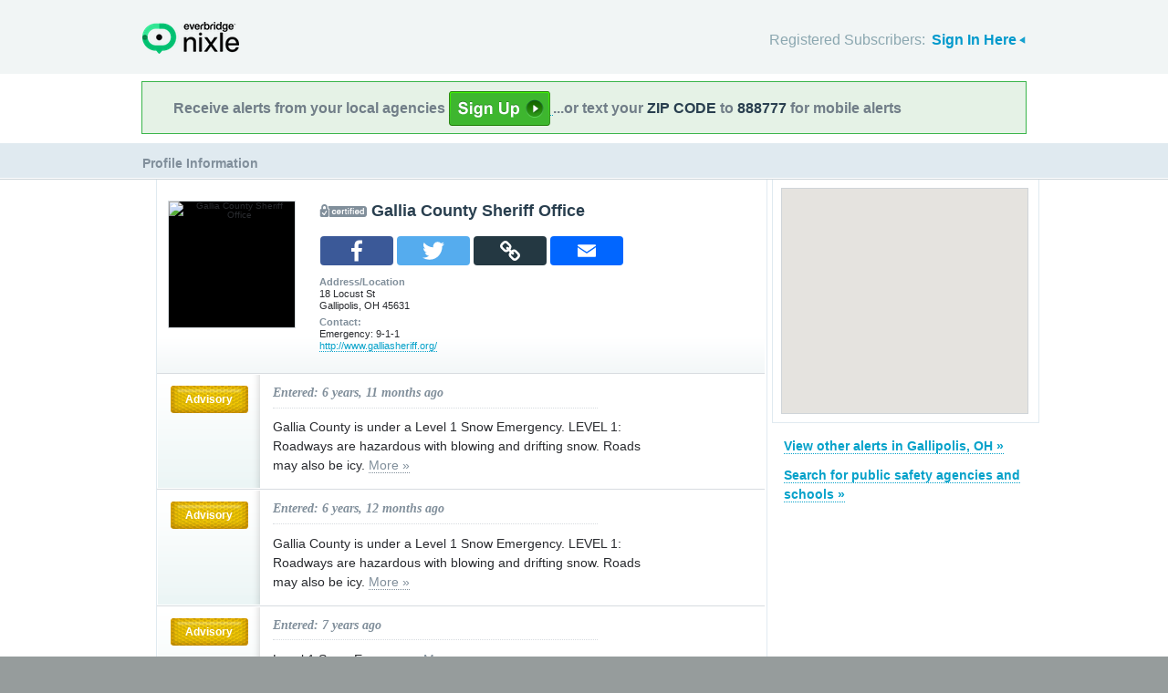

--- FILE ---
content_type: text/html; charset=utf-8
request_url: http://local.nixle.com/gallia-county-sheriff-office
body_size: 9563
content:



<!DOCTYPE html>
<html xmlns="http://www.w3.org/1999/xhtml" xml:lang="en" lang="en" xmlns:fb="http://ogp.me/ns/fb#" >
<head>
    
    <!--  Build Revision: Citizen-25_02_1;  -->
    <meta http-equiv="Content-Type" content="text/html; charset=utf-8" />
    <meta http-equiv="X-UA-Compatible" content="IE=edge,chrome=1" />

    <link rel="stylesheet" type="text/css" href="/static/Citizen-25_02_1/css/citizen_pub_common.css">
    
    
    
    


    <title>Messages from Gallia County Sheriff Office : Nixle</title>

    <script type="text/javascript">var SERVER_URL = "/static/Citizen-25_02_1/";</script>
    <script type="text/javascript" src="/static/Citizen-25_02_1/js/jquery-3.7.1.min.js"></script>
    <script type="text/javascript" src="/static/Citizen-25_02_1/js/underscore-min.js"></script>
    <link rel="shortcut icon" type="image/x-icon" href="/static/Citizen-25_02_1/img/ui/favicon.png"/>

    <link href="/static/Citizen-25_02_1/css/citizen.css" rel="stylesheet" type="text/css"/>
	<!--[if lte IE 8]>
	<link href="/static/Citizen-25_02_1/css/citizen_ie.css" rel="stylesheet" type="text/css"/>
	<![endif]-->
    




    <!-- Google Analytics -->
    <script type="text/javascript">
        (function(i,s,o,g,r,a,m){i['GoogleAnalyticsObject']=r;i[r]=i[r]||function(){
        (i[r].q=i[r].q||[]).push(arguments)},i[r].l=1*new Date();a=s.createElement(o),
        m=s.getElementsByTagName(o)[0];a.async=1;a.src=g;m.parentNode.insertBefore(a,m)
        })(window,document,'script','//www.google-analytics.com/analytics.js','ga');
        ga('create', 'UA-6843161-2', 'auto', {'allowLinker': true});
        ga('require', 'linker');
        ga('linker:autoLink', ['local.nixle.com', 'citizen.nixle.com', 'www.nixle.us', 'nixle.us'] );
        ga('send', 'pageview');
    </script>
    <!-- End Google Analytics -->



</head>
<body>




<div id="header">
    <div class="inner_structure">
        <p class="logo"><a href="/">Nixle</a><span></span></p>
        
        
        

<div id="signins">
    <ul>
	<li>
        Registered Subscribers: <a href="https://local.nixle.com/accounts/login/" id="signin" class="closed">Sign In Here</a>

    </li>

    </ul>
    <form action="https://local.nixle.com/accounts/login/" id="signinform" method="post">
        <ol>
            <li class="text">
                <label for="id_username">Username, Email or Mobile Phone Number:</label>
                <input type="text" name="username" id="id_username" maxlength="75"/>
            </li>
            <li class="text">
                <label for="id_password">Password:</label>
                <input type="password" name="password" id="id_password"/>
            </li>
            <li class="checkbox">
                <input type="checkbox" name="noexpire_flag" id="id_noexpire_flag"/>
                <label for="id_noexpire_flag">Remember Me</label>
            </li>
            <li class="sub">
                <input type="hidden" value="" name="next"/>
                <button type="submit">Citizen Login</button>
            </li>
        </ol>
        <p style="color:#000000;"><a href="/accounts/password/reset/">Need your password?</a>
        <br /><br />
        No citizen account yet? <a href="/register/">Register now for free.</a></p>
    </form>
</div>

        
        
    </div>
</div>




<div class="wrapperAction">
    <div class="alertAction">
        <div>
            Receive alerts from your local agencies
            <a href="https://local.nixle.com/register/">
                <div style="background: url([data-uri]) no-repeat; display:inline-block; height: 38px; width: 111px; vertical-align: middle; padding-bottom: 4px;"></div>
            </a>
            ...or text your <span>ZIP CODE</span> to <span>888777</span> for mobile alerts
        </div>
    </div>
</div>



<div id="title">
    <div class="inner_structure">
        
        
        <h1><span style="font-size:0.6em;">Profile Information</span></h1>
    </div>
</div>




<div id="content" class="clearfix">
    <div class="inner_structure">
        <div class="highlight highlight_wire">
            <div class="highlight_liner">
                
                
        <div id="wire_agency" class="clearfix">
        <div class="logo" style="background-color:#000000">
        
        <img src="http://nixle.s3.amazonaws.com/uploads/agency_logos/lg/user24261-1335300234-7773_000000_138_138_PrsMe_.bmp" alt="Gallia County Sheriff Office" width="138" height="138"/>
        
        </div>

        <h2 class="certified">Gallia County Sheriff Office</h2> 


    <script>
        function PopupCenter(url, type) {
            if (type == 'email') {
                var w = 1024; var h = 768;
            } else {
                var w = 600; var h = 400;
            }
            try { ga('send', 'event', 'Mobile Share', type, document.location.href, 1); } catch(err) {}

            // Fixes dual-screen position                         Most browsers      Firefox
            var dualScreenLeft = window.screenLeft != undefined ? window.screenLeft : window.screenX;
            var dualScreenTop = window.screenTop != undefined ? window.screenTop : window.screenY;

            var width = window.innerWidth ? window.innerWidth : document.documentElement.clientWidth ? document.documentElement.clientWidth : screen.width;
            var height = window.innerHeight ? window.innerHeight : document.documentElement.clientHeight ? document.documentElement.clientHeight : screen.height;

            var left = ((width / 2) - (w / 2)) + dualScreenLeft;
            var top = ((height / 2) - (h / 2)) + dualScreenTop;
            var newWindow = window.open(url, '', 'scrollbars=yes, width=' + w + ', height=' + h + ', top=' + top + ', left=' + left);

            // Puts focus on the newWindow
            if (window.focus) {
                newWindow.focus();
            }
        }

         function copylink(text) {

            var textArea = document.createElement("textarea");
            textArea.id='tempText'
            // hide that box
            textArea.style.position = 'fixed';
            textArea.style.top =-10000;
            textArea.style.left =-10000;
            textArea.style.width = '2em';
            textArea.style.height = '2em';
            textArea.style.padding = 0;
            textArea.style.border = 'none';
            textArea.style.outline = 'none';
            textArea.style.boxShadow = 'none';

            textArea.value = text;
            document.body.appendChild(textArea);

            try {
                var input = document.getElementById(textArea.id);
                var isiOSDevice = navigator.userAgent.match(/ipad|iphone/i);

                if (isiOSDevice) {

                    var editable = input.contentEditable;
                    var readOnly = input.readOnly;
                    input.contentEditable = true;
                    input.readOnly = false;
                    var range = document.createRange();
                    range.selectNodeContents(input);

                    var selection = window.getSelection();
                    selection.removeAllRanges();
                    selection.addRange(range);

                    input.setSelectionRange(0, 999999);
                    input.contentEditable = editable;
                    input.readOnly = readOnly;
                } else {
                    textArea.focus();
                    textArea.select();
                }

                var successful = document.execCommand('copy');
                var msg = successful ? 'Copied to Clipboard' : 'Did not copy';

            } catch (err) {
                var msg = err
                //console.log(err);
            }

            alert(msg)

            document.body.removeChild(textArea);

        }

        var jsond = "http://local.nixle.com/gallia\u002Dcounty\u002Dsheriff\u002Doffice"

    </script>
    <div class="" style="padding: 0 90px 10px 25px; float: left;" ><br/>
        <table class="share_table">
        <tr>
        <td><a onclick="javascript:PopupCenter(this.href, 'facebook'); return false;" target="_blank" href="https://www.facebook.com/sharer/sharer.php?u=http://local.nixle.com/gallia-county-sheriff-office">
            <span class="a2a_svg a2a_s_facebook" title="Share to Facebook"></span>
        </a></td>
        <td><a onclick="javascript:PopupCenter(this.href, 'twitter'); return false;" target="_blank" href="https://twitter.com/intent/tweet?text=http://local.nixle.com/gallia-county-sheriff-office">
            <span class="a2a_svg a2a_s_twitter" title="Share to Twitter"></span>
        </a></td>
        <td>
            <span class="a2a_svg a2a_s_copylink" title="Copy Link" onclick="javascript:copylink(jsond); return false;" >
            </span>
        </td>
        <td><a onclick="javascript:PopupCenter(this.href, 'email'); return false;" target="_blank" href="/email_forward_agency/7773/" target="_blank">
            <span class="a2a_svg a2a_s_email" title="Forward by Email"></span>
        </a></td>
        </tr></table>
    </div>


        
            <p><strong>Address/Location</strong><br/>

            
                18 Locust St<br/>
            
            Gallipolis, OH 45631</p>
            <p class="last"><strong>Contact:</strong><br/>
            
                Emergency: 9-1-1
                
            
            <br/><a href="http://www.galliasheriff.org/" target="_blank">http://www.galliasheriff.org/</a></p>
        
        
        
        
        </div>

        
        
        <ol id="wire" class="clearfix">
        
            <li id="pub_7103506" class="first">
                <div class="wrapper">
                <div class="wire_priority">
                
                    
                    
                    <span class="priority advisory">Advisory</span>
                    
                    
                    
                
                </div>
                <div class="wire_content">
                <h2 class="time">Entered: 6 years, 11 months ago</h2>
                <p class="headline_agency">Gallia County is under a Level 1 Snow Emergency. LEVEL 1: Roadways are hazardous with blowing and drifting snow. Roads may also be icy. <a href="https://nixle.us/AR4RJ">More&nbsp;&raquo;</a> </p>
                
                <div class="thumb">
                
                    
		 
		   
		  
                
                </div>
                </div>
                </div>
            </li>
        
            <li id="pub_7079106">
                <div class="wrapper">
                <div class="wire_priority">
                
                    
                    
                    <span class="priority advisory">Advisory</span>
                    
                    
                    
                
                </div>
                <div class="wire_content">
                <h2 class="time">Entered: 6 years, 12 months ago</h2>
                <p class="headline_agency">Gallia County is under a Level 1 Snow Emergency. LEVEL 1: Roadways are hazardous with blowing and drifting snow. Roads may also be icy.  <a href="https://nixle.us/AQ7N8">More&nbsp;&raquo;</a> </p>
                
                <div class="thumb">
                
                    
		 
		   
		  
                
                </div>
                </div>
                </div>
            </li>
        
            <li id="pub_7057156">
                <div class="wrapper">
                <div class="wire_priority">
                
                    
                    
                    <span class="priority advisory">Advisory</span>
                    
                    
                    
                
                </div>
                <div class="wire_content">
                <h2 class="time">Entered: 7 years ago</h2>
                <p class="headline_agency">Level 1 Snow Emergency <a href="https://nixle.us/APDAJ">More&nbsp;&raquo;</a> </p>
                
                <div class="thumb">
                
                    
		 
		   
		  
                
                </div>
                </div>
                </div>
            </li>
        
            <li id="pub_7041588">
                <div class="wrapper">
                <div class="wire_priority">
                
                    
                    
                    <span class="priority advisory">Advisory</span>
                    
                    
                    
                
                </div>
                <div class="wire_content">
                <h2 class="time">Entered: 7 years ago</h2>
                <p class="headline_agency">Level 1 <a href="https://nixle.us/ANRZL">More&nbsp;&raquo;</a> </p>
                
                <div class="thumb">
                
                    
		 
		   
		  
                
                </div>
                </div>
                </div>
            </li>
        
            <li id="pub_6413477">
                <div class="wrapper">
                <div class="wire_priority">
                
                    
                    
                    <span class="priority advisory">Advisory</span>
                    
                    
                    
                
                </div>
                <div class="wire_content">
                <h2 class="time">Entered: 7 years, 11 months ago</h2>
                <p class="headline_agency">Water is over the roadway on State Route 7 South between the City of  Gallipolis and SR 218 making the roadway impassible. <a href="https://nixle.us/9XJ4K">More&nbsp;&raquo;</a> </p>
                
                <div class="thumb">
                
                    
		 
		   
		  
                
                </div>
                </div>
                </div>
            </li>
        
            <li id="pub_6413021">
                <div class="wrapper">
                <div class="wire_priority">
                
                    
                    
                    <span class="priority advisory">Advisory</span>
                    
                    
                    
                
                </div>
                <div class="wire_content">
                <h2 class="time">Entered: 7 years, 11 months ago</h2>
                <p class="headline_agency">From ODOT: We are in the process of closing SR 7 between SR 554 and SR 735 due to high water over the roadway. <a href="https://nixle.us/9XHKD">More&nbsp;&raquo;</a> </p>
                
                <div class="thumb">
                
                    
		 
		   
		  
                
                </div>
                </div>
                </div>
            </li>
        
            <li id="pub_6413015">
                <div class="wrapper">
                <div class="wire_priority">
                
                    
                    
                    <span class="priority advisory">Advisory</span>
                    
                    
                    
                
                </div>
                <div class="wire_content">
                <h2 class="time">Entered: 7 years, 11 months ago</h2>
                <p class="headline_agency">Water is now over the roadway at the 31.5 mile marker (Little Kyger Road.).  <a href="https://nixle.us/9XHK7">More&nbsp;&raquo;</a> </p>
                
                <div class="thumb">
                
                    
		 
		   
		  
                
                </div>
                </div>
                </div>
            </li>
        
            <li id="pub_6412973">
                <div class="wrapper">
                <div class="wire_priority">
                
                    
                    
                    <span class="priority advisory">Advisory</span>
                    
                    
                    
                
                </div>
                <div class="wire_content">
                <h2 class="time">Entered: 7 years, 11 months ago</h2>
                <p class="headline_agency">Gallia County Sheriff Matt Champlin has moved Gallia County back to a Level 1 snow emergency.  Many roadways still contain snow and slush. </p>
                
                <div class="thumb">
                
                    
		 
		   
		  
                
                </div>
                </div>
                </div>
            </li>
        
            <li id="pub_6412681">
                <div class="wrapper">
                <div class="wire_priority">
                
                    
                    
                    <span class="priority advisory">Advisory</span>
                    
                    
                    
                
                </div>
                <div class="wire_content">
                <h2 class="time">Entered: 7 years, 11 months ago</h2>
                <p class="headline_agency"> on the roads. Contact your employer to see if you should report to work. Motorsists should use extreme caution.  <a href="https://nixle.us/9XH83">More&nbsp;&raquo;</a> </p>
                
                <div class="thumb">
                
                    
		 
		   
		  
                
                </div>
                </div>
                </div>
            </li>
        
            <li id="pub_6412679">
                <div class="wrapper">
                <div class="wire_priority">
                
                    
                    
                    <span class="priority advisory">Advisory</span>
                    
                    
                    
                
                </div>
                <div class="wire_content">
                <h2 class="time">Entered: 7 years, 11 months ago</h2>
                <p class="headline_agency">Sheriff Matt Champlin has upgraded the snow emergency to a Level 2.  Only those who feel it is necessary to drive should be out.. </p>
                
                <div class="thumb">
                
                    
		 
		   
		  
                
                </div>
                </div>
                </div>
            </li>
        
            <li id="pub_6412615">
                <div class="wrapper">
                <div class="wire_priority">
                
                    
                    
                    <span class="priority advisory">Advisory</span>
                    
                    
                    
                
                </div>
                <div class="wire_content">
                <h2 class="time">Entered: 7 years, 11 months ago</h2>
                <p class="headline_agency">Sheriff Matt Champlin has issued a level 1 snow advisory.   Roadways are hazardous with blowing and drifting snow. Roads may be icy. </p>
                
                <div class="thumb">
                
                    
		 
		   
		  
                
                </div>
                </div>
                </div>
            </li>
        
            <li id="pub_6404333">
                <div class="wrapper">
                <div class="wire_priority">
                
                    
                    
                    <span class="priority advisory">Advisory</span>
                    
                    
                    
                
                </div>
                <div class="wire_content">
                <h2 class="time">Entered: 7 years, 11 months ago</h2>
                <p class="headline_agency">Gallia County Sheriff Matt Champlin has cleared the level 1 snow emergency. <a href="https://nixle.us/9X7XR">More&nbsp;&raquo;</a> </p>
                
                <div class="thumb">
                
                    
		 
		   
		  
                
                </div>
                </div>
                </div>
            </li>
        
            <li id="pub_6403283">
                <div class="wrapper">
                <div class="wire_priority">
                
                    
                    
                    <span class="priority advisory">Advisory</span>
                    
                    
                    
                
                </div>
                <div class="wire_content">
                <h2 class="time">Entered: 7 years, 11 months ago</h2>
                <p class="headline_agency">Sheriff Matt Champlin has issued a Level 1 Snow Emergency.  Roads are hazardous with blowing and drifting snow. Please drive cautiously. </p>
                
                <div class="thumb">
                
                    
		 
		   
		  
                
                </div>
                </div>
                </div>
            </li>
        
            <li id="pub_6374631">
                <div class="wrapper">
                <div class="wire_priority">
                
                    
                    
                    <span class="priority advisory">Advisory</span>
                    
                    
                    
                
                </div>
                <div class="wire_content">
                <h2 class="time">Entered: 8 years ago</h2>
                <p class="headline_agency">Gallia County Sheriff Matt Champlin has lifted the Level 1 Snow Emergency at this time. <a href="https://nixle.us/9W4XP">More&nbsp;&raquo;</a> </p>
                
                <div class="thumb">
                
                    
		 
		   
		  
                
                </div>
                </div>
                </div>
            </li>
        
            <li id="pub_6374135">
                <div class="wrapper">
                <div class="wire_priority">
                
                    
                    
                    <span class="priority advisory">Advisory</span>
                    
                    
                    
                
                </div>
                <div class="wire_content">
                <h2 class="time">Entered: 8 years ago</h2>
                <p class="headline_agency">Gallia County Sheriff Matt Champlin has issued a Level 1 snow emergency. Roadways are slick and hazardous, please drive safely. </p>
                
                <div class="thumb">
                
                    
		 
		   
		  
                
                </div>
                </div>
                </div>
            </li>
        
            <li id="pub_6363691">
                <div class="wrapper">
                <div class="wire_priority">
                
                    
                    
                    <span class="priority advisory">Advisory</span>
                    
                    
                    
                
                </div>
                <div class="wire_content">
                <h2 class="time">Entered: 8 years ago</h2>
                <p class="headline_agency">Sheriff Matt Champlin has downgraded the Snow Emergency Level to a Level 1.  Roads are still slick and can be dangerous in spots. </p>
                
                <div class="thumb">
                
                    
		 
		   
		  
                
                </div>
                </div>
                </div>
            </li>
        
            <li id="pub_6359513">
                <div class="wrapper">
                <div class="wire_priority">
                
                    
                    
                    <span class="priority advisory">Advisory</span>
                    
                    
                    
                
                </div>
                <div class="wire_content">
                <h2 class="time">Entered: 8 years ago</h2>
                <p class="headline_agency">Gallia Co. Sheriff has issued a Level 2 Snow Emergency for Gallia Co.  Roadways are slick and dangerous for driving. <a href="https://nixle.us/9TJ5R">More&nbsp;&raquo;</a> </p>
                
                <div class="thumb">
                
                    
		 
		   
		  
                
                </div>
                </div>
                </div>
            </li>
        
            <li id="pub_6354123">
                <div class="wrapper">
                <div class="wire_priority">
                
                    
                    
                    <span class="priority advisory">Advisory</span>
                    
                    
                    
                
                </div>
                <div class="wire_content">
                <h2 class="time">Entered: 8 years ago</h2>
                <p class="headline_agency">Gallia County Sheriff Matt Champlin has downgraded the snow emergency to a level 1.  Roadways are slick and hazardous. <a href="https://nixle.us/9TC65">More&nbsp;&raquo;</a> </p>
                
                <div class="thumb">
                
                    
		 
		   
		  
                
                </div>
                </div>
                </div>
            </li>
        
            <li id="pub_6353483">
                <div class="wrapper">
                <div class="wire_priority">
                
                    
                    
                    <span class="priority advisory">Advisory</span>
                    
                    
                    
                
                </div>
                <div class="wire_content">
                <h2 class="time">Entered: 8 years ago</h2>
                <p class="headline_agency">Gallia County is on a Level 2 Snow Emergency. Roadways are covered with ice and blowing snow.  Only drive if it is absolutely necessary.  </p>
                
                <div class="thumb">
                
                    
		 
		   
		  
                
                </div>
                </div>
                </div>
            </li>
        
            <li id="pub_6346807" class="last">
                <div class="wrapper">
                <div class="wire_priority">
                
                    
                    
                    <span class="priority advisory">Advisory</span>
                    
                    
                    
                
                </div>
                <div class="wire_content">
                <h2 class="time">Entered: 8 years ago</h2>
                <p class="headline_agency">The level 1 snow emergency has been cleared at this time.  <a href="https://nixle.us/9T429">More&nbsp;&raquo;</a> </p>
                
                <div class="thumb">
                
                    
		 
		   
		  
                
                </div>
                </div>
                </div>
            </li>
        
        </ol>
        

<a id='skip_pagination' class='accessible' href='#skip'>[Skip To Content]</a>
<div class="pagination">
    
        <span class="disabled prev">&lsaquo;&lsaquo; previous</span>
    
    
        
            
                <span class="current page">1</span>
            
        
    
        
            
                <a href="?page=2" class="page">2</a>
            
        
    
        
            
                <a href="?page=3" class="page">3</a>
            
        
    
        
            
                <a href="?page=4" class="page">4</a>
            
        
    
        
            ...
        
    
        
            
                <a href="?page=7" class="page">7</a>
            
        
    
        
            
                <a href="?page=8" class="page">8</a>
            
        
    
        
            
                <a href="?page=9" class="page">9</a>
            
        
    
        
            
                <a href="?page=10" class="page">10</a>
            
        
    
    
        <a href="?page=2" class="next">next &rsaquo;&rsaquo;</a>
    
</div>
<a class='accessible' id='skip'></a>


        
    </div>
</div>

    <div class="highlight highlight_map">
        <div class="highlight_liner">
            <div id="map" data-map_bounds='[[-82.582683, 38.582783], [-82.095465, 39.035079]]' data-map_zoom='9'></div>
        </div>
    </div>


    <div class="nearby agencies">
        <p class="first"><a href="/city/oh/gallipolis/">View other alerts in Gallipolis,&nbsp;OH&nbsp;&raquo;</a></p>
        <p><a href="/agency_search/?cleanAddress=">Search for public safety agencies and schools&nbsp;&raquo;</a></p>

    </div>

    





    <script type="text/javascript" charset="utf-8">
            var alerts = [
            
            ];
    </script>



        
    </div>
</div>

<div id="footer">
    
    
    <div class='footnote' style='color:#898989;font-size:11px;background-color:white;text-align:center;line-height:150%'>
    
	Message and data rates may apply. Message frequency varies. <a href="https://www.nixle.com/resident-terms-service/" target="_blank">Terms</a> and <a href="https://www.everbridge.com/company/legal/privacy-policy/" target="_blank">privacy</a>.
	<br />&nbsp;
    
    </div>
    
    
    <div class="inner_structure clearfix">
        <div class="nav">
        <ul class="nav clearfix">
            <li class="first"><a href="https://www.nixle.com/about-us/"><span>Company Overview</span></a></li>
            <li><a rel="nofollow" href="https://www.nixle.com/contact/"><span>Contact</span></a></li>
            <li><a rel="nofollow" href="https://www.nixle.com/careers/"><span>Careers</span></a></li>
            <li><a rel="nofollow" href="https://www.nixle.com/terms-of-service/"><span>Terms of Service</span></a></li>
            <li><a rel="nofollow" href="https://www.nixle.com/privacy-policy/"><span>Privacy Policy</span></a></li>
            <li class="last"><a rel="nofollow" href="https://www.nixle.com/consumer-faqs/"><span>FAQs</span></a></li>
        </ul>
        </div>
    </div>
    <p>
      Powered by Nixle. &copy; 2026 Everbridge, Inc.
    </p>
</div>





<script type="text/javascript" src="/static/Citizen-25_02_1/js/setup.js"></script>
<script type="text/javascript" src="/static/Citizen-25_02_1/js/mobile.js"></script>

<script type="text/javascript" src="/static/Citizen-25_02_1/js/loginform.js"></script>

<script type="text/javascript" src="/static/Citizen-25_02_1/js/modal.js"></script>



<!--[if IE 6]>
<script type="text/javascript">
try{document.execCommand("BackgroundImageCache", false, true);}catch(e){}
</script>
<![endif]-->
<!-- g_temp -->
  
<!--[if IE]>
<script src="//connect.facebook.net/en_US/all.js?xfbml=1" type="text/javascript">
</script>
<![endif]-->
<script src="//connect.facebook.net/en_US/all.js#xfbml=1" type="text/javascript"></script>




<script type="text/javascript" src="/static/Citizen-25_02_1/js/browsealerts.js"></script>
<script type="text/javascript" src="/static/Citizen-25_02_1/js/browseregion.js"></script>

    <script type="text/javascript" src="//maps.googleapis.com/maps/api/js?key=AIzaSyBANMgyOMkTOBmOGMb05xIiBkw3N1AnMqE"></script>
	<script type="text/javascript" src="/static/Citizen-25_02_1/js/geocoder.js"></script>



<script type="text/javascript" src="/static/Citizen-25_02_1/js/modal.js"></script>
<script type="text/javascript" src="/static/Citizen-25_02_1/js/nixle.js"></script>
<script type="text/javascript" src="/static/Citizen-25_02_1/js/private.js"></script>
<script type="text/javascript" src="/static/Citizen-25_02_1/js/optionsmenu.js"></script>
<script type="text/javascript" src="/static/Citizen-25_02_1/js/spatial.js"></script>







<script type="text/javascript">if(typeof jQuery != 'undefined'){$('#wire_agency h2').css({"margin-bottom":".2em"});$('#wire_agency p').filter(':not(.last)').css({"margin-bottom":".5em"});}</script>

</body>
</html>


--- FILE ---
content_type: text/css
request_url: http://local.nixle.com/static/Citizen-25_02_1/css/citizen.css
body_size: 14387
content:
/* Reset! */
html,body,div,span,applet,object,iframe,h1,h2,h3,h4,h5,h6,p,blockquote,pre,a,abbr,acronym,address,big,cite,code,del,dfn,em,font,img,ins,kbd,q,s,samp,small,strike,strong,sub,sup,tt,var,b,u,i,center,dl,dt,dd,ol,ul,li,fieldset,form,label,legend,table,caption,tbody,tfoot,thead,tr,th,td{margin:0;padding:0;border:0;outline:0;font-size:1em;vertical-align:baseline;background:transparent;}
ol,ul{list-style:none;}

/* Basics */
body{font:normal 62.5%/100% Arial,Helvetica,FreeSans,sans-serif;margin:0;min-width:980px;color:#292b2f;background-color:#969c9c;} /* (62.5% of 16px is 10px) = 1em */
a{color:#07a2ca;text-decoration:none;border-bottom:1px dotted #07a2ca;}
a:hover,.hdloginform a:hover,.highlight_wire h2 a:hover,.highlight_wire .hover a:hover,.nearby a:hover,.full_message .hd dd a:hover{color:#f93;border-bottom:1px dotted #f93;}
p,li,dt,dd{font-size:1.2em;}
li li,li p{font-size:1em;}
p{margin:0 0 1.5em;line-height:1.5em;}
#settings .highlight_content p.presearchformore{margin:0 0 1em;font-size:1.2em;}
p.searchformore{margin:0 0 1em;font-size:1.6em;line-height:3em;font-weight:bold;text-align:right;}
#settings p.searchformore{margin:0 0 -1px;padding:.25em 12px;border:1px solid #cdd4d9;border-width:0 1px 1px;text-align:left;}
p.preemptysearchformore{margin:1em 0 0;}
p.emptysearchformore{margin:0 0 1em;font-size:1.6em;line-height:3em;font-weight:bold;text-align:right;}
#settings .highlight_content p{color:#717e88;font-size:1.4em;}
h1{font-size:2.4em;color:#293f4f;}
h1 span{color:#818f9b;}
h1 a {font-size: 0.8em;}
h2{margin:0 0 1em;padding:.5em 0 0;border-bottom:1px solid #bdbdbd;font-size:2.1em;line-height:2em;color:#717e88;}
#settings h2{margin:0 0 1px;border:0}
h2 span{font-size:.667em;color:#818f9b;}
table{border-collapse:collapse;border-spacing:0;width:100%;margin:0 0 1em;border:1px solid #cdd4d9;cellspacing:1px;}
table.settings{margin:0;}
th,td{padding:7px;border:1px solid #cdd4d9;border-width:0 1px;font-size:1.1em;line-height:1.5em;font-weight:bold;vertical-align:middle;}
th{padding:0 7px;border-bottom:1px solid #d7dce0;background:#f3f7f8 url(../img/common/bg_tableheader_light_grad.gif) top left repeat-x;}
th span{color:#818f9b;display:block;}
tr.odd td{background-color:#edf2f3;}
tr.even td{background-color:#fcfdfd;}
td.agency{width:167px;font-size:1.1em;}
td.agency a{color:#383d44;border-color:#9c9c9c;}
td.voice a{color:#383d44;border-color:#9c9c9c;}
td.email a{color:#383d44;border-color:#9c9c9c;}
td.phone a{color:#383d44;border-color:#9c9c9c;}

tr.off td.agency a{color:#9c9c9c;}
tr.off td.voice a{color:#9c9c9c;}
tr.off td.email a{color:#9c9c9c;}
tr.off td.phone a{color:#9c9c9c;}

td.deactivated a{color:#9a9da0;}
td.subscribe{width:58px;text-align:center;}
td.email{width:25px;text-align:center;}
td.phone{width:186px;}
td.phone select{width:186px;}
td.voice{width:130px;}
td.voice select{width:130px;}

/* Structure: #header, #title, #content, #footer */
#header,#footer{width:100%;}
#header{ background: #f1f5f5; }
#header .inner_structure{width:968px;height:81px;margin:0 auto;position:relative;}
#header .logo{float: left; padding-top:24px; font-size: 1.6em; color: #8ba7b0;}
#header .logo a{display:block;border:0; float: left; width:106px; height: 35px; text-indent:-99999px;background:url(../img/common/logo_header.png) left top no-repeat; margin-right:10px;}
#header .logo span{line-height: 40px; }
#env{position:absolute;bottom:0px;left:0px;font-size:1.5em;line-height:1em;color:red;}

#title{background-color:#e0eaf0;border:1px solid #fff;border-width:2px 0 1px;min-height:38px;_height:38px;}
#title .inner_structure{width:968px;margin:0 auto;font-weight:bold;}
#title h1{float:left;line-height:38px; clear: left;}
#title h1 span{font-size:.75em;line-height:1.3em;}
#title h1#tip {height:49px;padding-top:15px;font-size:2.1em;}
#title h1#region_search span{display: block; float: left; line-height: 3.7em; padding-right:5px;}
#title h1#region_search div{display: block;width:540px;padding:20px 0 20px 5px; line-height: 1em;}
#title h1#region_search div.loggedin{display: block; float: left; width:430px;padding:20px 0 20px 5px; line-height: 1em;}
#title h1#region_search div a{font-size:.583em;white-space:nowrap;}
#title p{float:right;margin:0;font-size:1.8em;line-height:64px;color:#818f9b;}
#title p span.leadup{float:left;}
#signupnow{width:16.8em;}
#publishmessage{width:23.2em;}
#regbutton{display:block;float:right;border:0;padding:0 0 0 7px;margin:11px 0 0 .3em;line-height:43px;min-height:43px;background:url(../img/common/bg_button_register.png) 0 0 no-repeat;color:#fff;}
a#regbutton:hover{background-position:0 -86px;}
#regbutton span{display:block;padding:0 15px 0 8px;background:url(../img/common/bg_button_register.png) top right no-repeat;line-height:43px;min-height:43px;}
a#regbutton:hover span{background-position:right -86px;}

#console{background-color:#fff;}
#console .inner_structure{width:968px;margin:0 auto;padding:5px 0;color:#252525;}
#console p{position:relative;float:left;width:925px;margin:0;padding:0 10px 0 31px;line-height:30px;-webkit-border-radius:4px;-khtml-border-radius:4px;-moz-border-radius:4px;border-radius:4px;}
#console .success{border:1px solid #d6e6cf;background:#d6e6cf url(../img/common/bg_console_success.gif) -15px 50% no-repeat;}
#console .error{border:1px solid #f9686e;background:#f5e8e8 url(../img/common/bg_console_error.gif) -15px 50% no-repeat;}
#console a.close{position:absolute;top:8px;right:6px;display:block;width:15px;height:15px;border:0;background:url(../img/common/bg_console_success.gif) top left no-repeat;text-indent:-99999px;}
#console .error a.close{background:url(../img/common/bg_console_error.gif) top left no-repeat;}

#content{border-top:1px solid #cdd4d9;background-color:#fff; overflow: visible;}
#content .inner_structure{width:968px;margin:0 auto;padding:0 0 20px 30px;}

#footer{color:#fff;}
#footer .inner_structure{height:5.2em;max-height:52px;margin:0 0 24px;border-top:1px solid #96969c;border-bottom:1px solid #b8bcbc;background:url(../img/common/bg_headerfooter.png) top left repeat-x;}
#footer div.nav{text-align:center;margin:0 auto;width:968px;padding:1.7em 0 0;}
#footer ul.nav{width:66.2em;margin:0 auto;}
#footer ul.nav li{float:left;list-style:none;margin-right:.4em;}
#footer .nav li.last{margin-right:0;}
#footer .nav a{display:block;height:1.5em;color:#fff;border:0;overflow:auto;}
#footer .nav a:hover{padding-bottom:2px;border-bottom:1px dotted #d77e24;}
#footer .nav a span{display:block;padding:0 6px;line-height:1.5em;background-color:#323d3c;}
#footer .nav a:hover span{background-color:#d77e24;}
#footer p{margin:0 0 2em;line-height:1em;text-align:center;font-weight:bold;}

/* Old Header variants */
/*.hdloginform{position:absolute;top:0;right:5px;width:476px;height:81px;padding:0 11px 0 14px;background:url(../img/login/bg_login.gif) 0 -98px repeat-x;}
.hdloginform p{padding:5px 0;margin:0;font-size:1.1em;color:#acacac;}
.hdloginform p strong{width:203px;font-weight:normal;float:left;}
.hdloginform li{margin:0 0 5px;}
.hdloginform label{color:#acacac;font:1em normal Arial,FreeSans,sans-serif;text-align:left;padding:0;}
.hdloginform a{border-bottom:0;}
.hdloginform .field,.hdloginform .aux{position:relative;width:203px;float:left;}
.hdloginform .aux{font-size:1.1em;line-height:1.4em;}
.hdloginform .field input{width:128px;padding:5px 3px;margin:0;border:1px solid #000;}
.hdloginform .field label{display:inline;width:auto;margin:.2em .3em 0 0;line-height:2em;}
.hdloginform .aux input,.hdloginform .aux label{float:left;display:inline;width:auto;padding:0;margin:0 5px 0 0;line-height:1.5em;}
.hdloginform .submit{position:absolute;top:2.2em;right:14px;}
.hdloginform .submit button{float:none;width:68px;margin:0;padding:5px 0 4px;border-color:#345;background:#53697b url(../img/login/bg_login.gif) top left repeat-x;color:#fff;font:bold 1em/1em Arial,FreeSans,sans-serif;}
.hdloginform .submit button[type]{padding:4px 0;line-height:1.25em;}
.hdloginform .submit button:hover{border:1px solid #000;background:#e89219 url(../img/login/bg_login.gif) 0 -51px repeat-x;}
#jshdloginform .field input{width:188px;}
#jshdloginform .field label{position:absolute;z-index:1;left:5px;top:0;display:block;margin:0;line-height:2.25em;color:#7d7d7d;}
*/

/* Login form that matches WWW */
#signins{height: 100%; float: right; font-size: 1.6em; color: #8ba7b0;}
#signins ul{/*float:right;*/margin:0;}
#signins ul,#signins ol{list-style:none;}
#signins ul li{padding:24px 0 0;*padding:15px 0 0;text-align:right; line-height: 40px; font-size: 1em;}
#signins ul li a{display:inline-block;*display:inline;*position:relative;color:#000;text-decoration:none;font-weight:bold;margin-left:3px;_zoom:1; border: none;}
#signins ul li a:hover{}
#signins ul li a#signin{position:relative;z-index:6;outline:0;color:#09c; padding-right:10px;}
#signins ul li a.closed{background: url(../img/common/login_arrow.png) right center no-repeat;}
#signins ul li a.open{background: url(../img/common/login_arrow_open.png) right center no-repeat;}

#signins form{display:none;position:absolute;z-index:5;width:261px;padding:10px 17px 15px;border:4px solid #ccc;border-radius:6px;-moz-border-radius:6px;-khtml-border-radius:6px;-webkit-border-radius:6px;background-color:#fff; right:0; /*top:3em;*/ float: right; clear: right;}
#signins form .checkbox,#signins form .sub{width:50%;float:left;}
#signins form label{display:block;font:normal 12px Arial,Helvetica,FreeSans,sans-serif;color:#000000; width:auto; float: none; text-align: left;}
#signins form li{margin:0;}
#signins form .checkbox{line-height:2em;}
#signins form .checkbox label{display:inline;}
#signins form ol{margin:0;padding:0 0 10px;}
#signins form ol:after{display:block;visibility:hidden;height:0;content:"";clear:both;}
#signins form p{clear:left;margin:.75em 0 0;font:normal 12px Arial,Helvetica,FreeSans,sans-serif;}
#signins form a{color:#029fc8;}
#signins form a:hover{color:#e4801c;}
#signins form .text input{width:256px;padding:3px;margin:2px 0 10px;border:1px solid #ccc;-webkit-border-radius:3px;-khtml-border-radius:3px;-moz-border-radius:3px;border-radius:3px;font-size:14px;background-color:#fff;}
#signins form .checkbox input{margin:0 3px 0 0;}
#signins form button{float:right;margin:0;padding:8px 9px;*padding:8px 0;*width:100%;;border:0;color:#e0eaf0;font:bold 14px Arial,Helvetica,FreeSans,sans-serif;background-color:#07a2ca;-webkit-border-radius:4px;-khtml-border-radius:4px;-moz-border-radius:4px;border-radius:4px;cursor:pointer;}
#signins form button:hover{background-color:#ed6900;}
#signins form #tag{position:absolute;height:19px;top:-19px;left:0;background-color:#fff;}

#topnav{position:absolute;right:0;bottom:-2px;z-index:3;width:668px;text-align:right;}
#topnav p{color:#211f1f;margin:0 0 19px;}
#topnav p span{color:#7d7d7d;}
#topnav ul{float:right;}
#topnav ul li{float:left;width:5.75em;margin:0 0 2px 6px;font:bold 1.4em/2.25em Helvetica,Arial,FreeSans,sans-serif;color:#d9dfe0;text-align:center;}
#topnav ul li a{display:block;margin:0 0 0 5px;padding:0 5px 0 0;border:0;color:#d9dfe0;background:url(../img/nav/bg_topnav_tabs_sprite.png) top right no-repeat;}
#topnav ul li a:hover{color:#fff;background-position:right -52px;}
#topnav ul li span{display:block;margin:0 0 0 -5px;padding:0 0 0 5px;background:url(../img/nav/bg_topnav_tabs_sprite.png) top left no-repeat;}
#topnav ul li span:hover,#topnav ul li a:hover span{background-position:left -52px;}
#topnav ul li.on a,#topnav ul li.on a:hover{margin: 0 0 -2px 5px;color:#232629;background-position:right -105px;}
#topnav ul li.on span,#topnav ul li.on span:hover,#topnav ul li.on a:hover span{padding:0 0 2px 5px;background-position:left -105px;}

/* Modules: .highlight (blue border, rounded corners), .sidenav */
.highlight{position:relative;border:1px solid #e0eaf0;border-width:0 1px 1px;background-color:#fff;}
.highlight_liner{/*border:1px solid #d7dce0;border-width:0 1px 1px;*/background-color:#fff;}
.highlight_content{float:left;width:950px;padding:0 40px;color:#555;}
.highlight_no_header{padding:25px 0 0;}
.highlight_simple{padding-top:25px;}
.highlight_with_sidenav .highlight_content{width:688px;}
.highlight_with_sidebar .highlight_content{width:595px;margin-left:0;}
.highlight_wire,.highlight_doublewrap{float:left;width:668px;}
.highlight_doublewrap{width:674px;}
.highlight_split_wire{z-index:1;border-color:#293e4f;}
.highlight_split_wire .highlight_liner{border:0;}/* */
.highlight_split_unfirst{margin-top:8px;border-width:3px;-webkit-border-radius:4px;-khtml-border-radius:4px;-moz-border-radius:4px;border-radius:4px;}
.highlight_agencysearch,.highlight_search{min-height:230px;}
.highlight_map{z-index:0;float:right;width:291px;margin-left:-3px;}
.highlight_map .highlight_liner{padding:9px;}
.highlight_map h2{font-size:1.4em;border:0;padding:0;line-height:1.3em;color:#293f4f;}
.highlight_map form{margin:0;width:auto;}
.highlight_map form li{display:inline;margin:0;}
.highlight_map #map{width:269px;height:246px;border-color:#cfd4d8;}
#map .gmnoprint{font-size: 1em; line-height: 1.2em;}
.highlight_content .hd{position:relative;width:100%;}
.highlight_basic{margin:0 95px;}
.highlight h2.subtitle{padding:0 12px;background:#fff url(../img/bg_subtitle_grad.gif) bottom left repeat-x;font-size:1.8em;line-height:233%;color:#818f9b;}
.highlight_content .hd p{position:absolute;top:2.375em;right:0;line-height:1em;}
.highlight_content .hd p a{font-weight:bold;border:0;}
.highlight_content .hd a.add{width:auto;padding:5px 0px 10px 30px;margin:10px 0;background:url(../img/ui/bg_add_loc.gif) 0 50% no-repeat;font-size:1.4em;color:#69ab24;}
.highlight_content p.subtitle{font-size: 1.6em;font-weight: bold; margin-bottom:7px;}

/* sidenav */
.sidenav{float:left;width:192px;border:0;}
#settings .sidenav{padding-bottom:177px;background:#fff url(../img/ui/bg_sidenav_more_grad.png) bottom right no-repeat;}
.sidenav li{width:100%;border-bottom:1px solid #bdbdbd;border-top:1px solid #fff;background:url(../img/ui/bg_sidenav_grad.png) 100px 0 repeat-y;font:bold 1.4em/1.4em Helvetica,Arial,FreeSans,sans-serif;color:#818f9b;}
.sidenav li.first{border-top:0;}
.sidenav li a{display:block;width:160px;padding:8px 11px 8px 21px;border:0;color:#818f9b;}
.sidenav li a:hover{background:url(../img/ui/bg_sidenav_grad.png) top right repeat-y;border:0;color:#818f9b;}
.sidenav li.on a,.sidenav li.on a:hover{background:#11829f url(../img/ui/bg_sidenav_on_blu_grad.png) 0 0 repeat-x;color:#fff;}
.sidenav li.post{width:151px;padding:8px 20px 50px 21px;border-bottom:0;font:bold 1.0em Arial,FreeSans,sans-serif;color:#818f9b;background:#fff url(../img/ui/bg_sidenav_more_grad.png) top right no-repeat;}
.sidenav li.post p{font-size:1.1em;line-height:1.4em;}
.sidenav li.post a.add{width:auto;padding:5px 20px 10px 30px;margin:10px 0;background:url(../img/ui/bg_add_loc.gif) 0 50% no-repeat;font-size:1.4em;color:#69ab24;}

.sidebar{float:left;width:278px;padding:25px 23px;}
.sidebar img{margin:0 auto 1.5em;display:block;}

.campaign{position:relative;width:355px;border:1px solid #ccc;float:right;padding:5px 8px;margin-left:10px;}
.campaign img{margin:0 100px .75em;}
.campaign p{margin:0 0 1em;}
.campaign p.last{margin:0;}

/* subsection tabs */
.subtabs{width:672px;border:1px solid #cdd4d9;padding:8px 7px 0;font-weight:bold;background-color:#c7d4dd;}
.subtabs li{float:left;margin:0 12px 0 0;background-color:#eaf2f5;font-size:1.4em;color:#293f4f;}
.subtabs li.on,.subtabs a{display:block;padding:10px;border:0;}
.subtabs li.on{padding-bottom:11px;margin-bottom:-1px;background-color:#fff;}

/* notes */
p.note{margin:.5em 0 0 47px;color:#56636c;font-size:.857em;}
span.note{display:block;width:41px;height:17px;background:url(../img/common/bg_note.gif) top left no-repeat;text-indent:-9999px;}
p span.note{margin:0 0 0 -47px;float:left;}

/* markers and priorities, sidebar */
.full_message_side span.priority,.wire_priority span.priority{display:block;width:85px;height:30px;margin:26px auto;padding:0;background:url(../img/public/bg_message_community_sm.gif) center center no-repeat;text-align:center;vertical-align:middle;font-size:1.2em;font-weight:bold;line-height:30px;color:#fff;}
.full_message_info span.priority{float: left;display:block;width:85px;height:30px;margin:14px 10px 0 0;padding:0;background:url(../img/public/bg_message_community_sm.gif) center center no-repeat;text-align:center;vertical-align:middle;font-size:1.2em;font-weight:bold;line-height:30px;color:#fff;}
.wire_priority span.priority{font-size:1em;margin:1em auto 12px;}
.full_message_side span.alert,.full_message_info span.alert,.wire_priority span.alert{background-image:url(../img/public/bg_message_alert_sm.gif);}
.full_message_side span.advisory,.full_message_info span.advisory,.wire_priority span.advisory{background-image:url(../img/public/bg_message_advisory_sm.gif);}
.full_message_side span.traffic,.full_message_info span.traffic,.wire_priority span.traffic{background-image:url(../img/public/bg_message_traffic_sm.gif);}
.full_message_side span.commwire,.full_message_info span.commwire,.wire_priority span.commwire,.full_message_side span.news,.wire_priority span.news{background-image:url(../img/public/bg_message_commwire_sm.gif);color:#1c2f3d;}
.marker_case{width:30px;height:50px;margin:0 auto;background:url(../img/markers/shadow.png) bottom center no-repeat;}
.marker_case img{margin:0 1px;}

.wire_category{width:666px;clear:both;}
.highlight_split_wire .wire_category{width:668px;margin:0;}
.highlight_split_unfirst .wire_category{margin:-3px 0 0;}
.wire_category,#wire_agency{position:relative;border-bottom:1px solid #d7dce0;background-color:#293e4f;}
.wire_category,#wire_agency strong{color:#818f9b;font-weight:bold;}
.wire_category p{padding:.166em 15px 0 40px;margin:0;background:url(../img/ui/bg_muncom_sprite.gif) 15px 50% no-repeat;font-size:1.8em;line-height:2.167em;color:#e1eaf1;}
.highlight_split_wire .wire_category p{padding:.166em 16px 0 41px;background-position:16px 50%;}
.wire_category p.comwire{padding-left:50px;background-position:-661px 50%;}
.highlight_split_wire .wire_category p.comwire{padding-left:50px;background-position:-660px 50%;}
.wire_category p#wire_cat_hdr{float:left;}
.wire_category a.back,.wire_category_more a.more{padding:8px 5px;border:0;-moz-border-radius:3px;-khtml-border-radius:3px;-webkit-border-radius:3px;border-radius:3px;background-color:#12222f;font-size:1.4em;font-weight:normal;text-decoration:none;}
.wire_category a.back{float:left;margin:.5em 0 0 15px;}
.wire_category ul{position:absolute;bottom:0;right:11px;}
.wire_category li{float:right;margin:0 0 -1px 7px;border:1px solid #d7dce0;-webkit-border-top-left-radius:4px;-khtml-border-radius-topleft:4px;-moz-border-radius-topleft:4px;border-top-left-radius:4px;-webkit-border-top-right-radius:4px;-khtml-border-radius-topright:4px;-moz-border-radius-topright:4px;border-top-right-radius:4px;}
.wire_category li.on{border-bottom-color:#fff;background-color:#fff;}
.wire_category li a{display:block;padding:11px;border:0;color:#07a2ca;font-size:1.3em;}
.wire_category li a:hover{color:#f93;}
.wire_category li.on a,.wire_category li.on a:hover{color:#293f4f;}

.wire_category_more{clear:both;width:624px;margin:0;padding:8px 22px 5px;background-color:#293e4f;}
.wire_category_more a.more{display:block;float:right;padding:4px 10px;font-size:1.167em;}

#wire_agency{position:relative;width:642px;padding:23px 12px;background:#fff url(../img/common/bg_wire_category.png) bottom left repeat-x;}
#wire_agency .logo{float:left;width:138px;height:138px;margin:0;border:1px solid #d7dce0;}
#wire_agency h2{width:476px;margin:0 0 .5em 166px;padding:0;font-size:1.8em;line-height:1.3em;color:#293f4f;}
#wire_agency h2.certified{text-indent:57px;background:url(../img/public/bg_certified.gif) 0 .2em no-repeat;}
#wire_agency h2.subscribed{width:346px;margin-right:130px;}
#wire_agency p{margin:0 0 1.4em 166px;line-height:1.2em;font-size:1.1em;}
#wire_agency p.last{margin-bottom:0;}
#wire_agency form{position:absolute;top:23px;right:29px;width:15em;margin:0;}
#wire_agency form p{float:right;margin:0;}

.highlight_wire h2{width:356px;font-size:1.33em;border:0;margin:0 124px 0 59px;}
.highlight_wire h2.certified{text-indent:57px;background:url(../img/public/bg_certified.gif) 0 1em no-repeat;}
.highlight_wire h2 a,.highlight_wire .time{padding:0 0 .125em;}
.highlight_wire li a,.highlight_wire .time{color:#818f9b;border-color:#818f9b;}

.highlight_wire ol{width:666px;}
.highlight_split_wire ol{border:1px solid #d7dce0;border-width:0 1px;}
.highlight_wire ol li{position:relative;width:666px;border-bottom:1px solid #d7dce0;background:url(../img/common/bg_wire_sidebar_grad.gif) 1px 1px repeat-y;}
.highlight_wire ol li .wrapper{width:666px;border-bottom:1px solid #fff;background:url(../img/common/bg_wire_hover_grad.png) -99999px -99999px no-repeat;}
.highlight_wire ol li.hover{border-bottom:1px solid #818f9b;}
.highlight_wire ol li.hover .wrapper{border:1px solid #818f9b;border-width:1px 1px 0;border-bottom:1px solid #fff;margin:-1px -1px 0;}
.highlight_wire ol li.hover .wrapper{background-position:114px 100%;}
.highlight_wire ol li.hover h2 a{color:#383d44;border-color:#383d44;}
.highlight_wire ol li.hover a{color:#07a2ca;border-color:#07a2ca;}
.highlight_wire ol li p{width:415px;margin:0 0 1em;line-height:1.25em; word-wrap: break-word;}
.highlight_wire .logo{float:left;width:48px;height:48px;border:1px solid #d7dce0;margin:1em 9px 5px 0;text-align:center;}
.highlight_wire .logo a,.highlight_wire .logo a:hover{display:block;width:48px;border:0;text-align:center;}
.highlight_wire .time{width:356px;margin-left:59px;margin-bottom:.75em;border-bottom:1px dotted #d7dce0;font:bold .917em/2em Georgia,"Times New Roman",serif;font-style:italic;}
.highlight_wire h2.time{margin-left:0;padding:.5em 0 .125em;font-size:1.167em;}
.highlight_wire .headline_agency{font-size:1.167em;line-height:1.5em;}
.highlight_wire .thumb{position:absolute;top:33px;right:29px;width:72px;}
.highlight_wire .thumb a,.highlight_wire .thumb a:hover{display:block;border:0;}
.highlight_wire .optionsmenu{position:absolute;top:-20px;right:0;width:70px;border:1px solid #dadee2;background:#f5f5f5 url(../img/ui/bg_aro_optionsMenu.gif) 61px 50% no-repeat;color:#818f9b;cursor:pointer;cursor:hand;}
.highlight_wire .optionsmenu h3,#alert_options_menu li a,#alert_options_menu li span{padding:0 3px;line-height:1.3em;font-weight:normal;}
.highlight_wire .optionsmenu h3{margin:0 12px 0 0;border-right:1px solid #dadee2;font-size:0.917em;}
.highlight_wire .hover .optionsmenu{background-position:-9px 50%;}
.highlight_wire .hover .optionsmenu_hover{background-color:#47494d;background-position:-79px 50%;}
.highlight_wire .hover .optionsmenu_active{background-color:#47494d;background-position:-149px 50%;}
.highlight_wire .hover .optionsmenu_accessing,.highlight_wire .optionsmenu_active{background-position:-219px 50%;}
.highlight_wire .hover .optionsmenu h3{color:#383d44;background-color:#f5f5f5;}
#alert_options_menu{position:absolute;z-index:8;min-width:87px;list-style:none;border:1px solid #dadee2;background-color:#f5f5f5;}
#alert_options_menu li{width:100%;min-width:87px;background:transparent;border:0;font-size:.917em;}
#alert_options_menu a{display:block;min-width:81px;color:#383d44;border:0;}
#alert_options_menu a:hover{color:#fff;background-color:#47494d;}

.wire_priority{float:left;width:112px;min-height:115px;margin:0;border:1px solid #fff;border-width:1px 1px 0;background:url(../img/common/bg_wire_priority_grad.png) top right no-repeat;}
.wire_content{position:relative;width:539px;margin-left:127px;}

div.empty_wire{width:666px;border:1px solid #d7dce0;border-width:0 1px 1px;}
p.empty_wire{margin:0;padding:15px 15px 0;font-size:1.4em;}
p.last_empty{margin:0 0 1.1em;}
.highlight_wire .empty_wire_logo{margin:13px;}

.nearby,.badge{width:280px;float:right;clear:right;margin:25px 0 0;}
.firstbadge{margin:0;}
.nearby h2{border:0;font:bold 1.6em Arial,FreeSans,sans-serif;color:#2a3f50;}
.nearby h2 span{display:block;font-size:.75em;font-weight:normal;color:#000;}
.nearby h3{padding:6px 8px;background-color:#e1eaf1;}
.nearby a{border:0;}
.nearby a.morelink, .nearby a.lesslink{color:#222;border-bottom: 1px #222 dotted;}

.nearby li ul{margin:.5em 0; overflow: hidden;}
.nearby li li{display:inline;line-height:1.5em;color:#07a2ca;}
.nearby li li:after{content:",";}
.nearby li li.last:after{content:"";}
.agency_quick_list li { line-height:1.5em; }
.badge{width:286px;}
.badge a{border:0;}
.agencies{margin:15px 0 0;}
.agencies p{margin:0;font-size:1.4em;font-weight:bold;}
.agencies p.first{margin-bottom:.75em;}
.agencies a{border-bottom:1px dotted #07a2ca;}
.placard{width:233px;padding:12px 24px;border:1px solid #d9dee2;-webkit-border-radius:4px;-khtml-border-radius:4px;-moz-border-radius:4px;border-radius:4px;background-color:#e1eaf1;}
.placard p{margin:0 0 1.2em;color:#717e88;font-size:1.1em;font-weight:bold;line-height:1.2em;text-align:center;}
.placard a, .placard a:hover{display:block;border:1px solid #707f86;-webkit-border-radius:4px;-khtml-border-radius:4px;-moz-border-radius:4px;border-radius:4px;background:#a3abae url(../img/ui/bg_placard_button.png) bottom left repeat-x;color:#fff;text-decoration:none;text-align:center;font-size:1.6em;font-weight:bold;line-height:2em;text-shadow:0px 0px 4px #666;}
/* full message */
.full_message .hd{position:relative;width:966px;padding:10px 0 0;border-bottom:1px solid #d7dce0;background:url(../img/common/bg_fullnote_title_grad.png) bottom left repeat-x;}
.full_message .hd .logo{float:left;width:88px;height:88px;margin:2px 10px 12px 30px;border:1px solid #d7dce0;text-align:center;}
.full_message .hd .logo a,.full_message .hd .logo a:hover{display:block;text-align:center;border:0;}
.full_message .hd dl.first{padding:19px 35px 20px 138px;}
.full_message .hd dl.last{padding:5px 35px 0 138px;border-top:1px solid #d7dce0;border-bottom:1px solid #fff;}
.full_message .hd dt,.full_message .hd dd{display:inline;font:bold 1.4em Helvetica,Arial,FreeSans,sans-serif;letter-spacing:0.2pt;word-spacing:0.2pt;color:#818f9b;}
.full_message .first dd{font-size:1.9em;}
.full_message .last dd,.full_message .last dt{line-height:2.5em;font-weight:normal;font-size:1.1em;}
.full_message .hd dd{color:#383d44;}
.full_message .hd dd.certified{background:url(../img/public/bg_certified.gif) 0 0 no-repeat;}
@media screen and (-webkit-min-device-pixel-ratio:0){
    .full_message .hd dd.certified{background-position:0 .2em;}
}
.full_message .hd dd.certified a{margin-left:57px;}
.full_message .hd .subscribed dd{padding-right:6.5em;}
.full_message .hd dd a{color:#383d44;border-color:#383d44;}
.full_message .hd form{position:absolute;top:22px;right:35px;width:15em;margin:0;}
.full_message .hd form p{float:right;margin:0;}
.full_message .hd p#fullpub_abuse{float:right;margin:-2em 30px 0 0;text-align:right;font-size:1.5em;font-weight:bold;line-height:100%;}
.full_message .hd p.sharing{position:absolute;bottom:-7px;right:32px;}
.full_message_side{float:left;width:113px;height:466px;margin:1px 25px 2em 15px;background:url(../img/common/bg_fullnote_grad.png) top right no-repeat;text-align:center;}
.full_message_info{float:left;width:572px;margin:12px 0 0 30px;}
.full_message_info h2{font-size:1.8em;line-height:1.667em;color:#000;border:0; word-wrap: break-word;}
.full_message_info p{font:normal 1.4em/2em Helvetica,Arial,FreeSans,sans-serif;color:#383d44;}
.full_message_info p.annotation{font-size:1em;color:#666;}
.full_message_info .agency{font-size:1.1em;line-height:1.3em;}
.full_message_info .last_agency{margin-bottom:4em;}
.full_message_info .agency strong{color:#818f9b;}
.full_message_info h3 {font-size:1.5em;}
.full_message_preview dt{width:8em;}
.full_message_preview span.priority{margin-left:8em;}
.full_message_aux{float:right;width:283px;padding:30px 33px 20px 0;}
.full_message_aux #map{width:280px;height:246px;}
.full_message_aux p{font-weight:bold;color:#393e44;}
.full_message_aux p.more{font-size:1.5em;}
.full_message_aux p.singular{text-align:right;}
.full_message_aux .badge{width:281px;border:1px solid #d8dbe0;-webkit-border-radius:1px;-khtml-border-radius:1px;-moz-border-radius:1px;border-radius:1px;}
.full_message_aux .badge h3{padding:0 8px;margin:1px 1px 1em;background-color:#e0eaf0;font:bold 1.3em/2em Helvetica,Arial,FreeSans,sans-serif;color:#717e88;}
.full_message_aux .badge dl {padding:0 8px; margin:1px 1px 1em;}
.full_message_aux .badge dt {padding-top:10px;font:bold 1.3em/2em Helvetica,Arial,FreeSans,sans-serif;color:#717e88;}
.full_message_aux .badge dt.first {padding-top:0px;}
.full_message_aux .badge dd {font-weight: normal; }
.full_message_aux .badge p{padding:0 9px;margin-bottom:1em;}
.full_message_aux .badge a{border-bottom:1px dotted #07a2ca;}
.full_message_aux .badge a:hover{border-bottom-color:#f93;}
.full_message_aux .badge form{margin:0;width:auto;padding:0 13px 13px;}
.full_message_aux .badge #sideregionsearch ol{margin-bottom:0;}
.full_message_aux .badge #sideregionsearch li#sideregli{width:217px;}
.full_message_aux .badge #sideregionsearch input,.full_message_aux .badge #sideregionsearch ol.js label{width:210px;}
.full_message_aux .badge #sideregionsearch #querylabel{width:215px;}
p.sharing .stButton .chicklets{font-size:10px;}
.share_aux{position:absolute;top:0;left:500px;}

/* photobox */
/*.photos{width:283px;position:relative;overflow:hidden;background-color:#f0f6f8;margin-bottom:20px;}
.photos .ct{width:283px;text-align:center;}
.photos .ct img{margin:20px auto;max-width:263px;}*/
.photos{width:283px;position:relative;overflow:hidden;background-color:#f0f6f8;margin-bottom:20px;}
.photos .ct{width:283px;text-align:right;}
.photos .ct img{margin:20px auto;max-width:263px;}
.photos .ct a{border:none; }
.photos .ct { text-align: center }
.photos .ft{width:100%;position:relative;clear:left;border-top:1px solid #fff;background-color:#cfd5da;color:#292b2f;}
.photos .ft .prev,.photos .ft .next{position:absolute;top:0;left:4px;border:0;color:#292b2f;font:normal 1.2em/2em Helvetica,Arial,FreeSans,sans-serif;}
.photos .ft .next{left:auto;right:4px;}
.photos .ft p{margin:0;text-align:center;font-weight:bold;line-height:2em;}
#photostrip li{width:283px;padding-bottom:10px;}

/* Locations: map */
#map{width:280px;height:246px;border:1px solid #838383;}
#loc_map{float:right;width:238px;}
#loc_map #map{width:236px;height:198px;margin:3em 0 1.5em;border:1px solid #000;}
#loc_map p{font:bold 1.1em Arial,FreeSans,sans-serif;color:#818f9b;}

/* forms */
form{width:577px;margin:0 0 0 95px;}
form#submit_tip{width:684px;margin:0 0 0 20px;}
.highlight_with_sidebar form{float:right;width:560px;margin:0 0 35px;padding:0 0 0 35px;border-left:1px dotted #acacac;}
.nearby form{margin:25px 0 0;}
form.minimal{float:left;width:434px;margin:0 auto;}
.highlight_with_sidenav form{margin:0;}
.highlight_with_sidenav form.wide,form.wide{width:auto;}
form.midwide{width:700px;margin:0 auto;}
form.fullwide{width:914px;margin:0 -57px 0 23px;}
form li{position:relative;margin:0 0 1em;}
form li#radius{display:none;}
form li.mapitem{border:1px dotted #9c9c9c;border-width:1px 0;}
form li ul li{margin:0 0 .25em 196px;}
form li ul.shortlist li{float:left;margin:.35em 10px 0 0;}
form.midwide li ul{margin:0 0 0 356px;}
form.midwide li ul li.checkbox{display:block;margin:0;line-height:2.167em;}
form li.actions{width:426px;padding:8px;margin:3em 0 1em;-webkit-border-radius:4px;-khtml-border-radius:4px;-moz-border-radius:4px;border-radius:4px;background-color:#e7eaec;text-align:right;}
form li.settingsactions{margin-top:.75em;}
#settings form li.actions{width:672px;}
#account form li.actions,#reg_wide form li.actions{width:769px;}
#account form li.actions{margin-top:1.5em;}

.highlight_width_sidebar form.wide li.actions{width:auto;margin:1em 0 2em;}
form.minimal li.actions{width:418px;}
form.singleaction li.actions{margin:0 0 1em;}
form.midwide li.actions{width:684px;}
form li p{padding-left:196px;margin:0;font-size:1em;}
form li p.sidenote{float:right;width:335px;padding:.25em 0 0;font-weight:bold;color:#818f9b;}
form li p.sidecomment{float:right;width:455px;padding:0 0 0;font-weight:normal;color:#707070;font-family:Helvetica,Arial,FreeSans,sans-serif;}
form li p.sidecommentbutton{float:right;width:500px;padding:0 0 0;font-weight:normal;color:#707070;font-family:Helvetica,Arial,FreeSans,sans-serif;}
form li p.longsidecomment{float:right;width:455px;padding:0 0 0;font-weight:normal;color:#707070;font-family:Helvetica,Arial,FreeSans,sans-serif;position:relative;bottom:7px;}
form li p.callout{background:#FFFDD7;border:1px solid #F93;padding:7px;margin-left:196px;}
form li p.footnote{clear:right;color:#707070;font-family:Helvetica,Arial,FreeSans,sans-serif;}
form#id_registration_form p.footnote{clear:none;}
/*
#id_registration_form ol { width:550px; }
*/
form li p.footnote label{font-weight: normal;}
form li p.footcontinued{margin:0 0 1em;}
form li p.smsfoot{margin:1em 0 0;}
form li p.footlegal{font-size:.9em;color:#717e88;}
form li p.change{font-size:1.167em;font-weight:bold;}
form p.warning{color:#b44;line-height:1.6em; padding-bottom:.174em;/* Making line-height effectively the same as labels with a mixture of line-height and padding*/}
form li.error p.sidenote{padding:0;}
form li.error p.warning{/*margin-left:200px;*/width:380px;padding:.333em 0 .167em;font-weight:bold;}
form.minimal li.error p.warning,form.fullwide li.error p.warning{float:none;}
form.wide li.error p.warning{width:888px;}
form .new_sec{border-top:1px dotted #9c9c9c;padding-top:1em;}
form .short_new_sec{width:475px;}
form li.accept{padding-top:1.5em;}
form li.accept1{padding-top:.5em;padding-left:25px;}
form li.footnote{margin-bottom:4em;font-size:1.4em;font-weight:bold;color:#818f9b;line-height:1.3em;}
form li#queryfields{margin:0;}
form span.req{color:#f93;}
form span.ftnt{font-size:.71em;}

form div.note{position:relative;width:288px;float:right;margin:0 -205px 0 0;padding:12px 14px 10px;border:1px solid #f93;background-color:#fffdd8;}
form div.note p.note{margin:0;padding:0;color:#293f4f;font-size:1.2em;line-height:1.5em;}
form div.note span.note{margin:.142em 5px 0 0;}


/*styles for showing and hiding blackout hours on account form*/
form #id_blackout{overflow:hidden;margin-bottom:0;}
form #id_blackout div.new_sec{margin-bottom:1em;}
form #id_blackout div.timezone{padding-top:1em;}


input.text,input.password,.text input,.password input,select{width:239px;font-size:1em;}
form.minimal input.text,form.minimal input.password{float:right;margin-left:0;}
select.short{width:auto;}
.error input.text,.error input.password,.error select,.error textarea{margin-left:196px;border:1px solid #f9686e;padding:2px;background-color:#f5e8e8;}
ul li input{float:left;padding:0;margin:0 .3em 0 0;}
@media screen and (-webkit-min-device-pixel-ratio:0){
    ul li input{margin:3px .3em 0 0;}
}
ul li.checkbox input{display:inline-block;float:none;}
textarea{width:239px;height:150px;padding:2px;}
label{float:left;display:block;width:184px;padding:0 12px 0 0;font-size:1.167em;line-height:1.714em;font-weight:bold;text-align:right;}
label.disabled{color:#e1eaf1;}
ul label{float:none;display:inline;font-size:1em;line-height:1.6em;font-family:Arial,Helvetica,FreeSans,sans-serif;}
form.minimal label{width:177px;}
form.midwide label{width:344px;}
form li p label{float:none;display:inline;font-size:1em;padding:0;}

/* login page */
.loginpage label{display:block;float:none; width:auto; margin:0; text-align: left;}
.loginpage li.checkbox{margin:0;}
.loginpage li.checkbox label{display: inline;}
.loginpage form li.actions{margin-top:2em;}
.loginpage .error input.text,.loginpage .error input.password{margin-left:0;}

/* action buttons */
li.actions button,li.actions a,li.actions a:hover,p button,p.actions a,p.actions a:hover,#login button,li.lookup button,li.submit button,li.accept button,.button{
    display:block;
    float:right;
    margin:0 0 0 13px;
    padding:3px 12px 2px;
    border:1px solid #718390;
    -webkit-border-radius:3px;
    -khtml-border-radius:3px;
    -moz-border-radius:3px;
    border-radius:3px;
    background:#babec2 url(../img/common/bg_button_sec.png) top left repeat-x;
    color:#383d44;
    font:bold 1.14em/1.25em Helvetica,Arial,FreeSans,sans-serif;
    text-decoration:none;
    cursor:pointer;
    cursor:hand;
}
li.accept1 button{
    margin:0 0 0 13px;
    padding:3px 12px 2px;
    border:1px solid #718390;
    -webkit-border-radius:3px;
    -khtml-border-radius:3px;
    -moz-border-radius:3px;
    border-radius:3px;
    background:#babec2 url(../img/common/bg_button_sec.png) top left repeat-x;
    color:#383d44;
    font:bold 1.14em/1.25em Helvetica,Arial,FreeSans,sans-serif;
    text-decoration:none;
    cursor:pointer;
    cursor:hand;
}

li.actions button,#login button,li.lookup button,li.submit button,li.accept,li.accept1 button{
    width:auto;
    border-color:#000;
    overflow:visible;
    padding:1px 12px 0px;/*ie6*/
    background:#383838 url(../img/common/bg_button.png) top left repeat-x;
    color:#fff;
}
li.actions button[type],#login button[type],li.lookup button[type]{
    padding:3px 12px 2px;/*firefox*/
    line-height:1.25em; /*safari*/
}
li.actions button.secondary,p button.secondary{border-color:#718390;background:#babec2 url(../img/common/bg_button_sec.png) top left repeat-x;color:#383d44;}
li.accept button{float:none;padding:3px 12px 2px;margin:1em 0 1.5em 196px;background:#07a2ca url(../img/common/bg_button_blue.png) top left repeat-x;color:#fff;}
li.accept1 button{padding:3px 12px 2px;background:#07a2ca url(../img/common/bg_button_blue.png) top left repeat-x;color:#fff;}
li.accept button[type]{
    padding:5px 12px 4px;
    line-height:1.25em;
}
li.accept1 button[type]{
    line-height:1.25em;
}
/* CALL TO ACTION to SIGN UP */
.wrapperAction {background-color: #fff; padding: 8px;}
.alertAction {background-color:#e5f2e6; border:1px solid #39b54a; padding:10px 34px 4px 34px; margin:0 auto; display: block; color: #717e88; font-size:1.6em; font-weight: bold; width: 900px;}
.alertAction a {font-size:0.7em;}
.alertAction span {color: #293f4f;}
.alertAction img {vertical-align: middle; margin:-4px 0 2px 0;}
.alertAction button {
    border:1px solid #1b7d28;
    border-left-color:#1e832b;
    border-right-color:#20892f;
    -webkit-border-radius:3px;-khtml-border-radius:3px;-moz-border-radius:3px;border-radius:3px;
    background:#39b54a url(../img/btns/bg_navgleam.gif) right -540px no-repeat;
    font-family:Arial,Helvetica,FreeSans,sans-serif;
    color:#fff;
    font-weight: bold;
    font-size:1.0em;
    overflow:visible;
    cursor:pointer;
    cursor:hand;
    white-space: nowrap;
    font-weight: normal;
    display: inline-block;
    padding:0;
    text-decoration: none;
}
.alertAction button a span {
    background:transparent url(../img/btns/bg_navgleam.gif) left -540px no-repeat;
	display: block;
	padding:3px 40px 2px 16px;
	color:#fff;
}
.alertAction button a {
	color:#fff;
	line-height: 1.85em;
	font-size: 1em;
}
.alertAction .button div.arrowBtn {height:38px; position:relative; top:2px; left:0px;}
.alertSmall {width:440px; margin-top:-30px; margin-left:-10px; padding:10px 5px 4px 20px;}
.alertSmall img {margin-top:-4px;}
.alertOutside {margin-top:12px; color:#717e88; font-weight:bold; font-size:1.5em;}
.alertOutside a {font-size: 0.8em;}
.alertOutside span {color:#293F4F;}

.highlight_with_sidebar li.accept button{margin-bottom:2em;}
p.actions a,p.actions a:hover{float:none;display:inline;}
#reg_benefits{position:relative;float:right;width:371px;border:1px solid #ccc; margin-left:10px;}
#reg_benefits h2{margin:1px 1px .5em;padding:0 8px;border:0;color:#293f4f;background-color:#e0eaf0;font-size:1.4em;}

#reg_benefits li{padding:0 8px 0 45px;font-size:1.4em;line-height:1.3em;color:#666;background:url(../img/ui/bg_checkmark.png) 18px 2px no-repeat; min-height: 18px;}
#reg_facebook p { text-align: center; font-size:1.5em;}
#reg_facebook img { display:block; margin-left:auto; margin-right:auto; margin-bottom:20px;}
#reg_footnote{width:918px;border-top:1px dotted #9c9c9c;padding:.5em 0 .5em 15px;}
#reg_footnote p{float:left;width:435px;margin:0 15px 0 0;font-size:1.1em;color:#666;}
#import_emails,#invite_form .promo{position:absolute;top:0;left:500px;width:225px;}
#import_emails p{padding:0;font-size:1.25em;}
#import_gmail,#import_hotmail,#import_yahoo{display:block;float:left;clear:left;width:49px;height:17px;margin:.75em 0 0;background:url(../images/invite/gmail_logo.gif) top left no-repeat;text-indent:-9999px;}
#import_hotmail{width:142px;height:14px;background-image:url(../images/invite/wl_hotmail_logo.gif);}
#import_yahoo{width:79px;height:14px;background-image:url(../images/invite/yahoo_logo.gif);}
#invite_form .promo{left:484px;}
#invite_form .promo p{font-weight:bold;font-size:.75em;padding:0 0 0 8px;color:#717e88;text-align:center;}

form.search{margin:0 0 20px;padding:28px;border:1px solid #d7dce0;-webkit-border-radius:4px;-khtml-border-radius:4px;-moz-border-radius:4px;border-radius:4px;background-color:#f1f5f5;}
form#agencysearch,#agencysubscribe{width:773px;margin:0 0 0 55px;}
form#agencysearch .queryfields{width:336px;float:left;margin:0 0 20px;padding:28px 0 28px 28px;border:1px solid #d7dce0;border-width:1px 0 1px 1px;-webkit-border-radius:4px 0 0 4px;-khtml-border-radius:4px 0 0 4px;-moz-border-radius:4px 0 0 4px;border-radius:4px 0 0 4px;background-color:#f1f5f5;}
form#agencysearch .queryfieldslast{width:379px;padding:28px 28px 28px 0;border-width:1px 1px 1px 0;-webkit-border-radius:0 4px 4px 0;-khtml-border-radius:0 4px 4px 0;-moz-border-radius:0 4px 4px 0;border-radius:0 4px 4px 0;}
form#agencysearch .queryfields label{width:auto;float:none;padding:0;font-size:1.333em;color:#818f9b;text-align:left;}
form#agencysearch .queryfields label span{font-size:.625em;}
form#agencysearch .queryfields input.text{width:316px;height:14px;padding:10px 5px;margin:0 6px 0 0;line-height:20px;border:0;background:url(../img/ui/bg_agencysearch.png) top left no-repeat;}
form#agencysearch .queryfields button{display:inline;vertical-align:top;width:43px;height:34px;border:0;text-indent:-9999px;background:url(../img/ui/bg_agencysearch.png) -330px 0 no-repeat;cursor:pointer;cursor:hand;outline:none;}
.locationlabel{width:350px;}
#agencysearch label strong{color:#3c5061;}
form#agencysearch li ul{margin-left:362px;}
form#agencysearch li ul li{margin-left:0;}
#agencysearch .actions,#agencysubscribe .actions{width:757px;}
#locationmatches{clear:both;}
#locationmatches ul,#radius ul{padding-top:.25em;}
#locationmatches ul input,#radius ul input{margin:.2em .5em 0 0;}
p#agencyresultsfor,p#agencynoresults,p#regionnoresults,#signupprompt{margin:0 0 1em 55px;font-size:2em;color:#869099;}
p#agencynoresults{clear:both;}
p#agencyresultsfor span,p#agencynoresults span,p#regionnoresults span{font-weight:bold;color:#3c5061;}
#signupprompt{font-size:1.4em;}

#agencysearchresults{width:771px;margin:0 0 0 55px;border:1px solid #d6dce0;border-width:1px 1px 0;}
form #agencysearchresults{margin:0;}
#agencysearchresults li{width:753px;margin:0;padding:9px;border-bottom:1px solid #d6dce0;}
#agencysearchresults li.odd{background-color:#f1f5f5;}
#agencysearchresults .logo{float:left;width:48px;height:48px;margin:0 9px 0 0;border:1px solid #d7dce0;text-align:center;}
#agencysearchresults .logo a{border:0;text-decoration:none;text-align:center;}
#agencysearchresults li p{padding-left:59px;line-height:2em;margin-bottom:0;}
#agencysearchresults p a{font-size:1.5em;font-weight:bold;}
#agencysearchresults input{clear:left;margin-left:0;}
#agencysearchresults label{display:inline;float:none;font-weight:normal;}

#agency_subscribe_pagination_bottom, #agency_subscribe_pagination_top{width:711px;border:1px solid #d6dce0;border-width:0 1px 1px;padding:1em 30px;margin:0 0 3em 55px }
#agency_subscribe_pagination_top{border-width:1px 1px 0 1px; margin-bottom:0;}
a.accessible {display: none}
#agencysubscribe #agency_subscribe_pagination_bottom, #agencysubscribe #agency_subscribe_pagination_top{margin:0}

form#regionsearch{width:536px;margin-left:183px;}
form#regionsearch ol{width:100%;}
form#regionsearch li{float:left;margin:0;}
form#regionsearch li.text{position:relative;width:468px;height:53px;background:url(../img/ui/bg_regionsearch.png) top left no-repeat;}
form#regionsearch label{float:none;width:100%;margin:-1.4em 0 0;padding:0;text-align:left;line-height:1.3em;font-size:1.5em;}
form#regionsearch label.js{position:absolute;top:16px;left:10px;width:448px;margin:0;color:#acacac;}
form#regionsearch input{width:448px;font-size:1.5em;padding:16px 10px 15px;border:0;background:transparent;}
form#regionsearch button{display:inline;vertical-align:top;width:68px;height:53px;border:0;text-indent:-9999px;background:url(../img/ui/bg_regionsearch.png) -468px 0 no-repeat;cursor:pointer;cursor:hand;outline:none;}
#regionsearchresults{margin-bottom:40px;}
#regionsearchresults li{font-size:1.5em;font-weight:bold;line-height:2em;}
#regionmean,#regionsearchresults,p#regionnoresults{width:594px;margin-left:183px;}
#regionmean{font-size:1.4em;margin-bottom:.5em;}
#sideregionsearch ol{width:100%;margin:2.5em 0 8px;}
#sideregionsearch ol.js{margin-top:0;}
#sideregionsearch li{float:left;margin:0;}
#sideregionsearch li#sideregli{width:233px;height:34px;background:url(../img/ui/bg_location_search.png) -38px 0 no-repeat;}
#sideregionsearch label{float:none;width:100%;margin:-1.4em 0 0;padding:0;text-align:left;line-height:1.5em;font-size:1em;}
#sideregionsearch ol.js label{position:absolute;top:9px;left:7px;margin:0;color:#acacac;}
#sideregionsearch input{width:226px;border:0;margin:0;padding:8px 0 7px 7px;font-size:1.25em;background:transparent;}
#sideregionsearch button{display:block;width:38px;height:34px;border:0;background:url(../img/ui/bg_location_search.png) top left no-repeat;text-indent:-9999px;cursor:pointer;cursor:hand;}
#sideregionsearch #querylabel{width:220px; overflow: hidden; white-space: nowrap;}

/* pagination */
.pagination{position:relative;padding:1em 6em;font-size:1.2em;text-align:center;}
.pagination .prev,.pagination .next{position:absolute;top:1.25em;left:12px;font-weight:bold;text-transform:capitalize;line-height:1.5em;}
.pagination .next{right:12px;left:auto;}
.pagination .page{display:inline-block;min-width:1em;padding:.5em;margin:0 .25em;border:1px solid #d8dde1;color:#818f9b;font-weight:bold;text-decoration:none;cursor:pointer;cursor:hand;text-align:center;}
.pagination .page:hover{color:#fff;background-color:#fe9932;border:1px solid #d8dde1;}
.pagination .current,.pagination .current:hover{color:#fff;background-color:#06afdb;cursor:default;}
.pagination span.disabled{display:none;}

/* modal */
#shade{background-color:#000; opacity:.75;position:fixed;top:0;left:0;z-index:5;width:100%;height:100%;}
#modal{position:fixed;z-index:10;width:627px;padding:10px;top:104px;background-color:rgba(0,0,0,.85);border:0;-webkit-border-radius:6px;-khtml-border-radius:6px;-moz-border-radius:6px;border-radius:6px;}
#modal .inner{width:625px;background-color:#fff;border:0;-webkit-border-radius:6px;-khtml-border-radius:6px;-moz-border-radius:6px;border-radius:6px;}
#modal h2{padding:12px 17px; margin-bottom: .7em; border-bottom:1px solid #cdd4d9;background-color:#e0eaf0;color:#293f4f;font-size:1.8em;line-height:1.3em;font-family:Helvetica,Arial,FreeSans,sans-serif;-webkit-border-top-left-radius:6px;-khtml-border-radius-topleft:6px;-moz-border-radius-topleft:6px;border-radius-top-left:6px;-webkit-border-top-right-radius:6px;-khtml-border-radius-topright:6px;-moz-border-radius-topright:6px;border-radius-top-right:6px;}
#modal p{margin:0 17px 1em;font-size:1.4em;font-family:Helvetica,Arial,FreeSans,sans-serif;color:#333;}
#modal form{margin:0;width:100%;}
#modal label{float:none;width:auto;display:inline;font-family:Helvetica,Arial,FreeSans,sans-serif;font-weight:normal;color:#333;}
#modal form li{margin:0 17px .5em;}
#modal form li.actions{margin:1.143em 0 0;width:609px;}

div.loading{background: #FFF url(../img/ui/loading.gif) no-repeat center center; width:100px; height:84px;}
#modal div.loading{width:625px;}


/*Callout Div Styles*/
div.callout{border:1px solid #ff9933; background: #fffdd7; padding:7px 10px; margin:10px 0;}
div.callout h1{line-height: 2.2em;}
div.callout p{margin:0;font-size: 1.3em;}
div.callout p strong{font-size:1.167em;color:#0f0f0f;}

/* Modal login from registration page */
#login_form_reg_modal label{display: block; font-weight: normal; text-align: left;}
#login_form_reg_modal li.checkbox input{float: left; margin-left:0;} /* TODO: check to see if this should be for all modals not just this one */
#login_form_reg_modal a.button{float: left; margin-left:0;}

/* map cleanup */
#map #logocontrol a{border:0;}
#map #copyright{max-width:277px;overflow:hidden;}
.highlight_map #map #copyright{max-width:266px;}
#loc_map #map #copyright{max-width:233px;}

/* Clear-all? Yes please. */
.clearfix:after,.actions:after,#agencysearchresults li:after,form.minimal li:after,.highlight_liner:after,.highlight_wire li .wrapper:after,.inner_structure:after,#sideregionsearch ol:after,.subtabs:after,#topnav:after{height:0;display:block;visibility:hidden;content:"";clear:both;}

/* Email forward */
#clear_button {
    background: url("../img/common/bg_button_sec.png") repeat-x scroll left top #555555;
    border-color: #555555;
    color: #555555;
    overflow: visible;
    padding: 3px 12px 2px;
    width: auto;
}

/*Global Classes*/
.clear{clear:both;}
.none{display:none;}
.right{float: right;}
.left{float: left;}

/*Submit Tip Form*/
#tip_urgent {background-color:#fffdd3; border-width:1px; border-style:solid; border-color:orange; font-size:1.8em; font-weight:bold; line-height: 1.1em; width:662px; /*height:12px;*/ padding:12px 10px 10px 10px; display:block; color:#264051;}
#tip_urgent span {color: #55646b; font-size: 0.8em; font-weight: normal;}
h2.tip_section{background-color:#e0ebf1; border:none; font-size:1.7em; font-weight: bold; width:662px; height:22px; padding:0 11px 10px 11px; display:block; color:#252525; margin-top: 15px;}
h2#submit_tip{height: 38px;}
.tip_form{padding-top:15px;}
.tip_form table{border:none; width:515px; margin:0 0 25px 0;}
.tip_form .agency_tip table, .tip_form .school_tip table, .tip_form .agency_tip ul, .tip_form .school_tip ul{margin-left:20px;}
.tip_form table td{border:none;padding:0;margin:0;}
.tip_form table td label{float:none;font-size:1.167em;line-height:1.714em;text-align:left;font-weight:normal;margin:0;padding:12px 0 0 0;width:100%;}
.tip_form table td input, input#id_campus_name {margin:0;padding-bottom:3px;}
.grey_text{color:#56636c;font-size:14px;}
.tip_form .error div{border:1px dashed #f9686e;padding:2px;}
.tip_form .error input.text,.tip_form .error select,.tip_form .error textarea{border:1px solid #f9686e;padding:2px;background-color:#f5e8e8;}
.tip_form p.warning{color:#b44;line-height:1.6em; padding-bottom:.174em;font-weight:bold;}
form#submit_tip li.error{margin-left:0;}
form#submit_tip td.error{margin-left:0;}
form#submit_tip p.warning{margin-left:0;}
form#submit_tip .error select{margin-left:0;}
input#id_type_of_offense, input#id_warrant_number, input#id_case_number{width:236px;}
input#id_offense_city{width:132px;}
select#id_offense_state{width:82px;}
label[for=id_victim_information]{white-space:nowrap;}
input#id_victim_information,input#id_school_victim_information,  textarea#id_crime_description, textarea#id_other_witnesses, textarea#id_additional_comments, textarea#id_school_crime_description {width:495px;}
input#id_suspect_name, input#id_suspect_alias{width:236px;}
select#id_suspect_race, select#id_suspect_gender, select#id_suspect_height, select#id_suspect_weight, input#id_suspect_age, select#id_suspect_hair_color, select#id_suspect_hair_style, select#id_suspect_eyes{width: 118px;}
input#id_campus_name, input#id_suspect_address, input#id_suspect_phone, input#id_suspect_markings, input#id_suspect_clothing, input#id_suspect_weapons, input#id_suspect_gang_affiliation, input#id_suspect_social_media_identity, input#id_suspect_last_seen, input#id_suspect_other_notes{width: 495px;}
input#id_vehicle_make, input#id_vehicle_model{width: 236px;}
input#id_vehicle_color, input#id_vehicle_year, input#id_vehicle_license, select#id_vehicle_state{width: 115px;}
input#id_relationship_with_school_grade{width:45px;}
textarea#id_privacy{width:495px;}
table td.protect_text{color: #9f0a0c; font-weight: bold; font-size: 1.3em; line-height: 1.6em; padding: 20px 0 30px 0;}
table td.terms_of_service{font-size: 1.3em; font-weight: normal;}
.tip_form table#id_number_of_suspects{width: 220px;}
.tip_form table#id_number_of_suspects td label{padding-top: 0;}
.tip_form table#id_number_of_suspects td select#id_number_of_suspects{width:45px;}
.tip_form .thin_divider{height: 2px; background-color: #e0ebf1; width: 680px; margin:0 0 10px 20px;}
button#tip{
    border:1px solid #045870;
    border-left-color:#37798b;
    border-right-color:#1d697e;
    -webkit-border-radius:3px;-khtml-border-radius:3px;-moz-border-radius:3px;border-radius:3px;
    background:#0083a9 url(../img/btns/bg_navgleam.gif) right -206px no-repeat;
    font-family:Arial,Helvetica,FreeSans,sans-serif;
    color:#fff;
    overflow:visible;
    cursor:pointer;
    cursor:hand;
    white-space: nowrap;
    font-weight: normal;
    display: inline-block;
    padding:0;
    text-decoration: none;
    margin-top: 10px;
}
button#tip span{
    background:transparent url(../img/btns/bg_navgleam.gif) left -206px no-repeat;
	line-height: 1.75em;
	display: block;
	padding:0 13px 0 16px;
	color: #fff;
	font-size: 1.25em;
}

/* CAPTCHA fixes */
.recaptcha_box{width:318px;margin:auto;}
.recaptcha_input_area_text span{color:#fff;}
#recaptcha_response_field{left:0;}
#recaptcha_reload_btn, #recaptcha_switch_audio_btn,#recaptcha_whatsthis_btn{display:block;}
#recaptcha_area{position:relative;margin-left:-6px;}
#captchanoscript{margin:0 -10px; width:326; border: 1px solid #CCC;}

/* Tipping Login Page */
body#login .content .inner-structure {background-color:#edf1f0;padding:20px 0; }
#login form{position:relative;width:356px; padding:23px 37px;margin:15px auto 0;background:#fff;border-radius:6px;-moz-border-radius:6px;-webkit-border-radius:6px;-moz-box-shadow:0px 0px 8px #c7cac9;-webkit-box-shadow:0px 0px 8px #c7cac9; box-shadow:0px 0px 8px #c7cac9; border:1px solid #c7cac9;}
#login #env{display:none;}
#login li{margin:0 0 .5em;}
#login li.last{margin-bottom:0;}
#login label{display:block;float:none;padding:0;text-align:left;width:210px;font-weight:bold;color:#131313; line-height: 1.75em; font-size: 1.2em;}
#login input{width:345px;padding:5px;}
#login form a{font-size:.97em;/*line-height:1.25em;*/ font-weight:bold;}
#login .error, #login .warning{color:red;}
#login p.callout{width:338px;position:relative;margin:0; border:1px solid #ff9933; background: #fffdd7;  font-size: 1.1em;padding:10px;-moz-border-radius:6px; -webkit-border-radius:6px; border-radius:6px; color: #383d44; }
#login #securelogin{font-size: .8em; background: url(../img/login/lock.gif) no-repeat right; padding:0 15px; float: right; margin:.3em 0; color: #56646d; }
#login .forgotpassword{color: #97a1ab; line-height: 1.5em; font-size: 1.3em;padding-bottom: 7px;left:}
#login #fdiv_recaptchafield{position: relative;left: -280px;}

button#tip_login{
    border:1px solid #045870;
    border-left-color:#37798b;
    border-right-color:#1d697e;
    -webkit-border-radius:3px;-khtml-border-radius:3px;-moz-border-radius:3px;border-radius:3px;
    background:#0083a9 url(../img/btns/bg_navgleam.gif) right -206px no-repeat;
    font-family:Arial,Helvetica,FreeSans,sans-serif;
    color:#fff;
    overflow:visible;
    cursor:pointer;
    cursor:hand;
    white-space: nowrap;
    font-weight: normal;
    display: inline-block;
    padding:0;
    text-decoration: none;
}
button#tip_login span{
	line-height: 1.5em;
	display: block;
	padding:0 7px 0 9px;
}

p.grey_callout{background-color:#edf1f0; border:none; font-size:1.2em; width:624px; height:22px; padding:10px 11px; display:block; margin-top: 15px;}

.noborder {border: none; background: transparent;}
.tip_confirm {padding:15px;}
.tip_confirm .highlight_content{color: #000; font-size: 1.1em; line-height: 1.3em; width: 644px;}
p.callout_wide{width:582px;position:relative;margin:0; border:1px solid #ff9933; background: #fffdd7;  font-size: 1.2em; line-height: 1.4em; margin-bottom: 25px; padding:10px 0 10px 60px;-moz-border-radius:6px; -webkit-border-radius:6px; border-radius:6px; color: #383d44; }
p.bottom_links{color: #949ea7; margin-bottom: 50px;}
p.bottom_links a{border: none;}

div#tip_info{width: 210px; float: left; }
div.callout_msg{float: left;  margin-top:7px; height: 20px; position: relative; display: inline-block; background: #c3381b;  font-size: 0.7em; margin-left: 7px; padding: 2px 8px; text-align: center; vertical-align: text-top; -moz-border-radius:5px; -webkit-border-radius:5px; border-radius:5px;}
div.callout_msg span{color: #fff; font-weight: normal; position: relative; top:-10px; }

div.tip_col{float: left;}
div.tip_box{width: 426px; border:1px solid #bfcac6; padding: 1px 1px 30px 1px; color: #000; font-size: 1.0em; line-height: 1.2em; margin-bottom: 15px;}
div.tip_box_wide{width: 876px; border:1px solid #bfcac6; padding: 1px 1px 30px 1px; color: #000; font-size: 1.0em; line-height: 1.2em; margin-bottom: 15px;overflow: hidden;}
div.tip_box h2, div.tip_box_wide h2{background-color: #dce6e5; height: 36px; padding-left: 15px; margin-bottom: 15px; color: #294052; font-size: 1.4em; font-weight: bold;}
div.tip_box img{border:1px solid #bdc9c7; margin-bottom: 35px; max-width:350px; height:auto;}
div.tip_box ul{line-height: 2.0em;font-size: 1.2em;}
div.tip_box a{border: none;}
span.tip_details{width: 155px; display: inline-block; margin-right: 15px; text-align: right; font-weight: bold;}

table.table_tip_details{margin-left: 15px; border: none; padding: 0;  width: 850px;}
table.table_tip_details_left{margin-left: 15px; border: none; padding: 0;  width: 255px; float: left;}
table.table_tip_details_right{margin-left: 5px; border: none; padding: 0;  width: 580px; float: left;}

table.table_tip_details td, table.table_tip_details_left td, table.table_tip_details_right td{font-size: 1.2em; border: none; font-weight: normal; padding: 6px; text-align: left; vertical-align:top; }
table.table_tip_details td.tip_details, table.table_tip_details_left td.tip_details, table.table_tip_details_right td.tip_details{text-align: right; font-weight: bold; width: 130px;}

table.table_tip_details_left td.tip_details{vertical-align:top; text-align: right; font-weight: bold; width: 130px;}
table.table_tip_details_right td.tip_details{vertical-align:top; text-align: right; font-weight: bold; width: 300px;}

li.tip_reply{margin: 15px; font-size: 1.1em; line-height: 1.5em; border-bottom:1px solid #bfcac6;}
span.tip_conv_agency{color: #a1410e;}
span.tip_conv_you{color: #447ba4;}
#tip_send_reply{background-color: #dfe8e7; border: 1px solid #bfcac6; margin: 0 15px; padding: 30px 15px 13px 15px; width: 365px; text-align: right;}
#tip_send_reply p{margin:0;}
#tip_send_reply label{display: none;}
#tip_send_reply input{width: 360px; border: 1px solid #bfcac6; float:left;margin-left:2px;}
#tip_send_reply textarea{width: 350px; border: 1px solid #bfcac6; margin-bottom: 10px; padding:6px; height: 80px; }
#tip_send_reply button#tip_login{margin-top:5px;}
#tip_send_reply button#tip_login span{font-size: 1.2em; line-height: 1.7em;}

div.callout_msg_sm{height: 14px; position: relative; display: inline-block; background: #c3381b;  font-size: 0.8em; padding: 2px 4px; text-align: center; vertical-align: top; -moz-border-radius:5px; -webkit-border-radius:5px; border-radius:5px;}
div.callout_msg_sm span{color: #fff; font-weight: normal; position: relative; top:-1px; }

.tip_text {font-size: 1.4em; color: #56646f; margin-bottom: 8px;}
#text_a_tip_box {background-color: #edf1f2; height: 27px; width: 654px; position: relative; top: 10px; left: -12px; overflow: auto; padding-top: 5px; padding-left: 15px;margin-bottom:-5px;}
#text_a_tip_box .tip_text {font-size: 1.25em;line-height: 1.5em;}
.school_tip{display:none;}
p.related_tip{color: #000; font-size: 12px; margin-top: 15px;}
p.related_tip span{font-size: 14px; font-weight: bold;}

.publication-preview-box{
   padding-top:5%;
}

.publication-preview-box-name{
 text-align: center;
}

body a.pdf, body span.pdf{background: url(../img/icon/icon_pdf.png) no-repeat; width: 18px; height: 19px; padding-left: 20px;}
body a.doc, body span.doc{background: url(../img/icon/doc.gif) no-repeat; width: 18px; height: 19px; padding-left: 20px;}

.full_message_info ul{
 list-style-type: square;
 padding-left: 35px;
}

.full_message_info ol{
 list-style-type: decimal;
 padding-left: 35px;
}

.full_message_info li,
.full_message_info li{
  font-size: 1em;
  line-height: 1.3em;
}

.registration-location-left,
.registration-location-right{
  float:left;
}

.registration-location-left{
  width: 580px;
}

.registration-location-right{
  width: 300px;
  border: 1px solid #e1eaf1;
  padding: 15px;
}

.registration-location-right-head{
  font-size:1.6em;
  font-weight: bold;
  background: url(../img/icon/info-icon.png) no-repeat;
  padding-left: 30px;
  color: #727f88;
}

#alert-translation-to{
    list-style: none;
}

#alert-translation-to li
{
    display: inline-block;
    *display: inline;/*IE7*/
    zoom: 1;
    width: 55px;
    padding: 10px;
    border:1px solid #b9c5c3;
    border-bottom: none;
    background-color: #dfe8e7;
    text-align: center;
    margin: 5px 2px 0 0;
    *margin: 5px 2px -1px 0;
    cursor: pointer;
}

#alert-translation-to{
    width: 100%;
    border-bottom: 1px solid #b9c5c2;
    margin-bottom: 15px;
    margin-left: -30px;
}

#alert-translation-to li.selected{
    background-color: #ffffff;
    border-bottom: 1px solid #ffffff;
    margin: 5px 2px -2px 0;
}

body #alert-body {
	font:normal 1.4em/2em Arial, Verdana, sans-serif;
}

body #alert-body p {
	font:normal 1.1em Arial, Verdana, sans-serif;
}

body #alert-body h1
{
	font-size:2em;
}

body #alert-body h2
{
	font-size:1.5em;
}

body #alert-body h3
{
	font-size:1.17em;
}

body #alert-body h4
{
	font-size:1.12em;
}

body #alert-body h5
{
	font-size:0.83em;
}

body #alert-body h6
{
	font-size:0.75em;
}
#alert-instructions {
	margin: 1.5em 0 0 0;
}

/* Customize the label (agency_label) */
.agency_label {display: block;white-space: nowrap;text-align: left;position: relative;padding-left: 35px;cursor: pointer;font-size: 17px;font-weight: normal;-webkit-user-select: none;-moz-user-select: none;-ms-user-select: none;user-select: none;}
/* Hide the browser's default radio button */
.agency_label input {position: absolute;opacity: 0;}
/* Create a custom radio button */
.radiobutton {position: absolute;top: 0;left: 0;height: 25px;width: 25px;background-color: #eee;border-radius: 50%;}
/* On mouse-over, add a grey background color */
.agency_label:hover input ~ .radiobutton {background-color: #ccc;}
/* When the radio button is checked, add a blue background */
.agency_label input:checked ~ .radiobutton {background-color: #2196F3;}
/* Create the indicator (the dot/circle - hidden when not checked) */
.radiobutton:after {content: ""; position: absolute; display: none;}
/* Show the indicator (dot/circle) when checked */
.agency_label input:checked ~ .radiobutton:after {display: block;}
/* Style the indicator (dot/circle) */
.agency_label .radiobutton:after {top: 9px;left: 9px;width: 8px;height: 8px;border-radius: 50%;background: white;}
.zip_search {padding-bottom: 20px;}
.zip_search input {font-size: 22px;}


--- FILE ---
content_type: application/javascript
request_url: http://local.nixle.com/static/Citizen-25_02_1/js/spatial.js
body_size: 121
content:
spatial = {};

$(document).ready( function() {
    if (typeof spatial.map_load != 'undefined') {
        spatial.map_load(); 
    }
});
